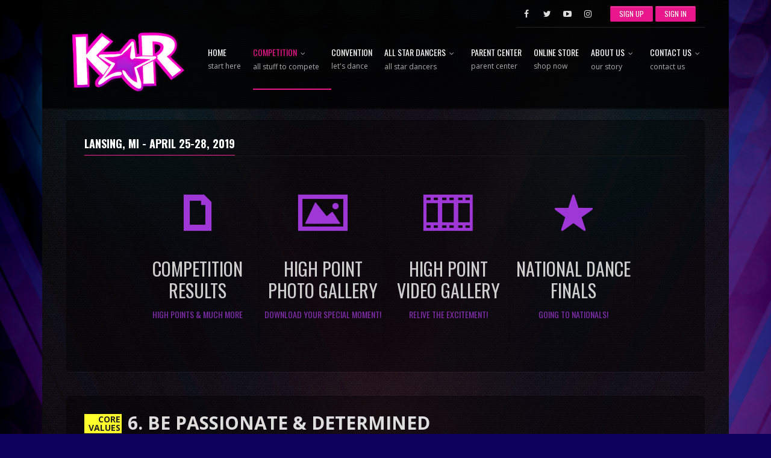

--- FILE ---
content_type: text/html; charset=utf-8
request_url: https://dancekar.com/competition/results/2019/1112/overview
body_size: 21811
content:

<!DOCTYPE html>
<!--[if IE 7 ]><html class="ie7" lang="en"> <![endif]-->
<!--[if IE 8 ]><html class="ie8" lang="en"> <![endif]-->
<!--[if IE 9 ]><html class="ie9" xmlns="http://www.w3.org/1999/xhtml" lang="en-US"> <![endif]-->
<!--[if (gte IE 10)|!(IE)]><!-->
<html xmlns="http://www.w3.org/1999/xhtml" lang="en-US">
<!--<![endif]-->
<head>
	
  

	<meta http-equiv="Content-Type" content="text/html; charset=utf-8" />
	<meta charset="utf-8" />
	<meta name="viewport" content="width=device-width, initial-scale=1, maximum-scale=1" />
	<meta name="keywords" content="kar, kids artistic revue, dance competition, dance convention, competition, convention, kar competition, kids artistic review, kar dance competition 2014, kar dance competition 2015, dance kar" />
	<meta name="description" content="KAR - Kids Artistic Revue - America's Favorite Dance Competition & Convention" />
		<meta property="og:image" content="http://dancekar.com/public/images/logo-fb.png" />
			<title>KAR Dance Competition - Lansing, MI - 4/25/2019 Overview</title>
	<link rel="shortcut icon" href="/favicon.ico" type="image/x-icon" />
	<script src="/public/assets/modernizr/modernizr-2.8.3.js"></script>
		<script src="//ajax.googleapis.com/ajax/libs/jquery/3.6.0/jquery.min.js" type="text/javascript"></script>
		<script src="//code.jquery.com/jquery-migrate-1.4.1.min.js" type="text/javascript"></script>
		<script src="//code.jquery.com/jquery-migrate-3.4.0.min.js" type="text/javascript"></script>

		<script src="//ajax.googleapis.com/ajax/libs/jqueryui/1.13.1/jquery-ui.min.js" type="text/javascript"></script>
	<link rel="stylesheet" href="//ajax.googleapis.com/ajax/libs/jqueryui/1.13.1/themes/smoothness/jquery-ui.css" type="text/css" media="all" />

		<script type="text/javascript" src="/public/javascripts/jquery.fancybox/jquery.fancybox-1.3.4.js?v=20220428"></script>
	<link rel="stylesheet" href="/public/javascripts/jquery.fancybox/jquery.fancybox-1.3.4.css" type="text/css" media="screen" />

		<script type="text/javascript" src="/public/javascripts/jquery.validate.min.js?v=20140924"></script>

		<script type="text/javascript" src="/public/javascripts/jquery.validate.unobtrusive.min.js?v=20160828"></script>

		<script type="text/javascript" src="/public/javascripts/mvcfoolproof.unobtrusive.min.js"></script>

		<script type="text/javascript" src="/public/javascripts/jquery.timeago.js"></script>

		<script type="text/javascript" src="/public/javascripts/custom.js?v=20150405"></script>

	<link type="text/css" rel="stylesheet" href="/public/javascripts/fb-traffic-pop/fb-traffic-pop.css" />
	<script>
		window.fbApiInit = false;
		function fbEnsureInit(callback) {
			if (!window.fbApiInit) {
				setTimeout(function () { fbEnsureInit(callback); }, 50);
			} else {
				if (callback) {
					callback();
				}
			}
		}
	</script>

	
	<!--[if IE]>
		<script src="http://html5shim.googlecode.com/svn/trunk/html5.js"></script>
		<link rel="stylesheet" type="text/css" href="/public/assets/font-awesome3/font-awesome-ie7.min.css" />
	<![endif]-->

	<link href='//fonts.googleapis.com/css?family=Open+Sans:400,700,800' rel='stylesheet' type='text/css' />
	<link href='//fonts.googleapis.com/css?family=Oswald:400,700' rel='stylesheet' type='text/css' />
	<link rel="stylesheet" type="text/css" href="/public/assets/bootstrap2-cyborg/css/bootstrap.min.css" media="screen" />
	<link rel="stylesheet" type="text/css" href="/public/assets/bootstrap2-cyborg/css/bootstrap-responsive.min.css" media="screen" />
	<link rel="stylesheet" href="/public/assets/font-awesome3/font-awesome.css" type="text/css" />
	<link rel="stylesheet" href="/public/assets/font-awesome-4.6.3/css/font-awesome.min.css" type="text/css" />
	<link rel="stylesheet" type="text/css" href="/public/themes/2015/js/rs-plugin/css/settings.css" media="screen" />
	<link rel="stylesheet" type="text/css" href="/public/themes/2015/style.css?v=20200618" id="dark" media="screen" />

		<link rel="stylesheet" href="/public/javascripts/jquery.prettyPhoto/css/prettyPhoto.css?v=20120226" type="text/css" media="screen" />

	<link rel="stylesheet" type="text/css" href="/public/stylesheets/base-sizing.css?v=20181115" />
	<link rel="stylesheet" type="text/css" href="/public/stylesheets/custom.css?v=20240815" />
	<!-- Google Tag Manager -->
	<script>
		(function (w, d, s, l, i) {
			w[l] = w[l] || []; w[l].push({
				'gtm.start':
					new Date().getTime(), event: 'gtm.js'
			}); var f = d.getElementsByTagName(s)[0],
				j = d.createElement(s), dl = l != 'dataLayer' ? '&l=' + l : ''; j.async = true; j.src =
					'https://www.googletagmanager.com/gtm.js?id=' + i + dl; f.parentNode.insertBefore(j, f);
		})(window, document, 'script', 'dataLayer', 'GTM-NJSBST6');</script>
	<!-- End Google Tag Manager -->
		<script>
			(function (i, s, o, g, r, a, m) {
				i['GoogleAnalyticsObject'] = r; i[r] = i[r] || function () {
					(i[r].q = i[r].q || []).push(arguments)
				}, i[r].l = 1 * new Date(); a = s.createElement(o),
					m = s.getElementsByTagName(o)[0]; a.async = 1; a.src = g; m.parentNode.insertBefore(a, m)
			})(window, document, 'script', '//www.google-analytics.com/analytics.js', 'ga');

			ga('create', 'UA-25425212-1', 'auto');
		</script>
		<script>
			ga('send', 'pageview');
		</script>
		<!-- Facebook Pixel Code -->
		<script>
			!function (f, b, e, v, n, t, s) {
				if (f.fbq) return; n = f.fbq = function () {
					n.callMethod ?
						n.callMethod.apply(n, arguments) : n.queue.push(arguments)
				}; if (!f._fbq) f._fbq = n;
				n.push = n; n.loaded = !0; n.version = '2.0'; n.queue = []; t = b.createElement(e); t.async = !0;
				t.src = v; s = b.getElementsByTagName(e)[0]; s.parentNode.insertBefore(t, s)
			}(window,
				document, 'script', '//connect.facebook.net/en_US/fbevents.js');
			fbq('init', '1529492244042365');
			fbq('track', "PageView");
		</script>
		<noscript><img height="1" width="1" style="display:none" src="https://www.facebook.com/tr?id=1529492244042365&ev=PageView&noscript=1" /></noscript>
		<!-- End Facebook Pixel Code -->
		<!-- ConnectRetarget PowerPixel -->
		<script>
			var CRConfig = {
				'pixel_prefix': 'karparentmediapromotion',
				'init_fb': false,
				'fb_pixel_id': '1529492244042365'
			};
		</script>
		<script src='//connectio.s3.amazonaws.com/connect-retarget.js?v=1.1'></script>
		<!-- End ConnectRetarget PowerPixel -->

	<script>(function (ss, ex) { window.ldfdr = window.ldfdr || function () { (ldfdr._q = ldfdr._q || []).push([].slice.call(arguments)); }; (function (d, s) { fs = d.getElementsByTagName(s)[0]; function ce(src) { var cs = d.createElement(s); cs.src = src; cs.async = 1; fs.parentNode.insertBefore(cs, fs); }; ce('https://sc.lfeeder.com/lftracker_v1_' + ss + (ex ? '_' + ex : '') + '.js'); })(document, 'script'); })('YEgkB8l1nmW7ep3Z');</script>

	
  
		<link rel="stylesheet" href="/public/stylesheets/event-overview.css?v=20141006" type="text/css" media="screen" />



</head>
<body id="fluidGridSystem" class="modern">
	<!-- Google Tag Manager (noscript) -->
	<noscript><iframe src="https://www.googletagmanager.com/ns.html?id=GTM-NJSBST6" height="0" width="0" style="display:none;visibility:hidden"></iframe></noscript>
	<!-- End Google Tag Manager (noscript) -->
	<div id="fb-root"></div>
	<script>
		window.fbAsyncInit = function () {
			// init the FB JS SDK
			FB.init({
				appId: '251610614920455',                        // App ID from the app dashboard
				status: false, // check login status
				cookie: true, // enable cookies to allow the server to access the session
				xfbml: true  // parse XFBML
			});

			FB.getLoginStatus(function (response) {
				window.fbApiInit = true;
			});
		};
		(function () {
			if (document.getElementById('facebook-jssdk')) { return; }
			var firstScriptElement = document.getElementsByTagName('script')[0];
			var facebookJS = document.createElement('script');
			facebookJS.id = 'facebook-jssdk';
			facebookJS.src = '//connect.facebook.net/en_US/all.js';
			firstScriptElement.parentNode.insertBefore(facebookJS, firstScriptElement);
		}());
	</script>
	
  

	<div id="layout" class="boxed">
		<!-- popup login -->
		<div id="popupLogin">
			<div class="def-block widget">
				<h4>Sign In </h4>
				<span class="liner"></span>
				<div class="widget-content row-fluid">
					<form id="popup_login_form" method="post" action="/login">
						<input type="text" name="Email" id="login_username" placeholder="Email" data-val="true" data-val-required="Required." />
						<input type="password" name="Password" id="login_password" placeholder="Password" data-val="true" data-val-required="Required." />
						<button type="submit" class="tbutton small"><span>Sign In</span></button>
						<a href="/create-account" class="tbutton color2 small"><span>Register</span></a>
					</form>
					<!-- login form -->
				</div>
				<!-- content -->
			</div>
			<!-- widget -->
			<div id="popupLoginClose">x</div>
		</div>
		<!-- popup login -->
		<div id="LoginBackgroundPopup"></div>
		<!-- popup login -->

		<header id="header">
			<div class="row clearfix sticky-hidden">
				<div class="little-head">
<!--Donut#[base64]#--><div id="login-widget">
		<div class="social social-head clearfix">
			<a href="https://www.facebook.com/dancekar" target="_blank"><i class="icon-facebook"></i></a>
			<a href="https://twitter.com/dancekar" target="_blank"><i class="icon-twitter"></i></a>
			<a href="http://www.youtube.com/dancekar" target="_blank"><i class="icon-youtube-play"></i></a>
			<a href="http://instagram.com/dancekar" target="_blank"><i class="icon-instagram"></i></a>
		</div>
		<a href="/create-account" class="tbutton small"><span>Sign Up</span></a>
		<div id="Login_PopUp_Link" class="tbutton small"><span>Sign In</span></div>
</div>
<!--EndDonut-->
						<div class="woo-cart"></div>
				</div>
			</div>
			<!-- row -->

			<div class="headdown">
				<div class="row clearfix">
					<div class="logo bottomtip" title="America's Favorite Dance Competition & Convention!">
						<a href="/">
							<img src="/public/images/logo.png?v=20150925" alt="America's Favorite Dance Competition & Convention!" />
						</a>
					</div>
					<!-- end logo -->

					<nav>
						<ul class="sf-menu">
							<li class=""><a href="/">Home<span class="sub">start here</span></a></li>
							<li class="current selectedLava ">
								<a href="/competition/schedule">Competition<span class="sub">all stuff to compete</span></a>
								<ul>
									<li class=""><a href="/competition/schedule"><i class="icon-align-justify mi"></i>Tour Schedule</a></li>
									<li class="current">
										<a href="/competition/results/2026"><i class=" icon-trophy mi"></i>Results</a>
										<ul>
											<li><a href="/competition/results/2026">Results</a></li>
											<li>
												<a href="#">Photogenic</a>
												<ul>
														<li><a href="/competition/results/2026/photogenic">2026</a></li>
														<li><a href="/competition/results/2025/photogenic">2025</a></li>
														<li><a href="/competition/results/2024/photogenic">2024</a></li>
														<li><a href="/competition/results/2023/photogenic">2023</a></li>
														<li><a href="/competition/results/2022/photogenic">2022</a></li>
														<li><a href="/competition/results/2021/photogenic">2021</a></li>
												</ul>
											</li>
										</ul>
									</li>
									<li class=""><a href="/competition/rules"><i class=" icon-edit mi"></i>Rules</a></li>
									<li class=""><a href="/competition/rules#kar-live"><i class=" icon-edit mi"></i>KAR Live! Rules</a></li>
									<li class=""><a href="/competition/nationals"><i class=" icon-star-empty mi"></i>Nationals</a></li>
									<li class=""><a href="/competition/parent-center"><i class=" icon-check mi"></i>FAQ’s - Parent Information</a></li>
									<li class=""><a href="/contests"><i class=" icon-trophy mi"></i>Video of the Week</a></li>
								</ul>
							</li>
							<li class="">
								<a href="/convention">Convention<span class="sub">let's dance</span></a>
								
							</li>
							<li>
								<a style="cursor: pointer;">All Star Dancers<span class="sub">all star dancers</span></a>
								<ul>
									<li><a href="https://www.artistic-adventures.net/" target="_blank">NYC All Star Dance Experience</a></li>
									<li><a href="https://hdedance.com/" target="_blank">Hollywood Dance Experience </a></li>
								</ul>
							</li>
							
							<li class="">
								<a href="/parent-center">Parent Center<span class="sub">parent center</span></a>
							</li>
							<li class="">
								<a href="http://shop.dancekar.com" target="_blank">Online Store<span class="sub">shop now</span></a>
							</li>
							<li class=" ">
								<a href="/about">About Us<span class="sub">our story</span></a>
								<ul>
									<li class=""><a href="/about">About KAR</a></li>
									<li class=""><a href="/about/history">History</a></li>
									
								</ul>
							</li>
							<li class=" ">
								<a href="/contact-us" style="padding-right: 0;">Contact Us<span class="sub">contact us</span></a>
								<ul>
									<li class=""><a href="/contact-us">Contact Us</a></li>
								</ul>
							</li>
						</ul>
						<!-- end menu -->
					</nav>
					<!-- end nav -->
				</div>
				<!-- row -->
			</div>
			<!-- headdown -->
		</header>
		  <div id="notifier">
              </div>

		<!-- end header -->
		
<div class="under_header"></div>
<div class="page-content back_to_up">
  
  <div class="row row-fluid clearfix mbf">
    <div class="def-block clearfix">
      
<h4>
	Lansing, MI - <span class="schedule-sub-header">April 25-28, 2019</span>
</h4>
<span class="liner"></span>
<div class="bs">
	<ul class="ca-menu">
		<li>
			<a href="/competition/results/2019/1112">
				<span class="ca-icon">&#97;</span>
				<div class="ca-content">
					<h2 class="ca-main">Competition Results</h2>
					<h3 class="ca-sub">High Points & Much More</h3>
				</div>
			</a>
		</li>
			<li>
				<a href="/gallery/photo/2019/1112">
					<span class="ca-icon">I</span>
					<div class="ca-content">
						<h2 class="ca-main">High Point Photo Gallery</h2>
						<h3 class="ca-sub">Download your special moment!</h3>
					</div>
				</a>
			</li>
					<li>
				<a href="/competition/results/2019/1112/video">
					<span class="ca-icon">M</span>
					<div class="ca-content">
						<h2 class="ca-main">High Point Video Gallery</h2>
						<h3 class="ca-sub">Relive The Excitement!</h3>
					</div>
				</a>
			</li>
		<li>
			<a href="/competition/nationals">
				<span class="ca-icon">R</span>
				<div class="ca-content">
					<h2 class="ca-main">National Dance Finals</h2>
					<h3 class="ca-sub"> Going to Nationals!</h3>
				</div>
			</a>
		</li>
	</ul>
</div>

    </div>
  </div>
</div>

		<div id="core-values-row" class="row clearfix mbf">
			<div class="def-block">
				<table class="core-values">
					<tbody>
						<tr>
							<td class="core-values-heading">
								<div>
									Core Values
								</div>
							</td>
							<td class="core-values-value fs-30 fs-xs-l">
								<div id="core-values-public"></div>
							</td>
						</tr>
					</tbody>
				</table>
			</div>
			<script>
				$(function () {
					function togglePublicCoreValue() {
						var values =
							[
								"1. Deliver “WOW” Through Service",
								"2. Have Pride in the Details & Presentation",
								"3. Build A Positive Team & Family Spirit",
								"4. Do More With Less",
								"5. Embrace & Drive Change",
								"6. Be Passionate & Determined",
								"7. Build an Honest and Open Relationship Through Communication",
								"8. Be Humble & Respectful",
								"9. Pursue Growth & Learning",
								"10. Encourage Creativity & Be Open Minded"
							];

						$("#core-values-public").toggle("drop", { direction: 'down' }, 350);
						setTimeout(function () {
							var number = Math.floor(Math.random() * values.length);
							$("#core-values-public").toggle("drop", { direction: 'up' }, 350).empty().append(values[number]);
						}, 700);
						setTimeout(function () {
							togglePublicCoreValue();
						}, 5000);
					};
					togglePublicCoreValue();
				});
			</script>
		</div>
		<footer id="footer">
			<div class="foot-top">
				<div class="row clearfix">
					<div class="logo-foot">
						<p class="logo-caption">
							USA TOUR
						</p>
						<a href="/">
							<img src="/public/images/foot-logos/kar.png" alt="KAR" />
						</a>
						<a href="https://ultradancetour.com">
							<img src="/public/images/foot-logos/ultrafooter.png" alt="Ultra Dance Tour" />
						</a>
						<a href="https://rainbowdance.com" target="_blank">
							<img src="/public/images/foot-logos/rainbow.png" class="mt-0" alt="Rainbow" />
						</a>
						<a href="https://dancekar.com" target="_blank">
							<img src="/public/images/foot-logos/kar-live.png" alt="KAR Live!" />
						</a>
						<a href="https://refreshdance.com/" target="_blank">
							<img src="https://refreshdance.com/lovable-uploads/bf99069f-d1e5-41d5-80db-1380adf8ef63.png" alt="Refresh Dance Tour" />
						</a>
					</div>
					<div class="logo-foot" style="float:none; border: none; margin: 0;">
						<p class="logo-caption">
							&nbsp;
						</p>
						<a href="https://www.artistic-adventures.net/" target="_blank" title="NYC Dance Experience">
							<img src="/public/images/foot-logos/nyc-dance.png" alt="NYC Dance Experience" style="height: 40px;" />
						</a>
						<a href="http://hdedance.com/" target="_blank" title="Hollywood Dance Experience">
							<img src="/public/images/foot-logos/hde-light.png" alt="Hollywood Dance Experience" style="height: 40px;" />
						</a>
					</div>
					<div class="clearfix"></div>
				</div>
			</div>
			<div class="foot-bottom">
				<div class="row clearfix">
					<div class="copyrights">
						<p>
							<a href="/">Kids Artistic Revue, Inc. 2026</a> | <a href="/privacy-policy">Privacy Policy</a> | <a href="/terms-of-service">Terms of Service</a>
						</p>
					</div>
					<div class="followus-top">
						<div id="toTop"><i class="icon-angle-up"></i></div>
						<div class="social social-head clearfix">
							<a href="https://www.facebook.com/dancekar" target="_blank"><i class="icon-facebook"></i></a>
							<a href="https://twitter.com/dancekar" target="_blank"><i class="icon-twitter"></i></a>
							<a href="http://www.youtube.com/dancekar" target="_blank"><i class="icon-youtube-play"></i></a>
							<a href="http://instagram.com/dancekar" target="_blank"><i class="icon-instagram"></i></a>
						</div>
					</div>
					<div class="clearfix"></div>
				</div>
			</div>
		</footer>
	</div>
	<script async="" defer="" src="//survey.g.doubleclick.net/async_survey?site=zwybu65zvkd6e"></script>
	<script type="text/javascript" src="/public/themes/2015/js/theme20.js"></script>
	<script type="text/javascript" src="/public/assets/bootstrap2/js/bootstrap.min.js"></script>
	<script type="text/javascript" src="/public/themes/2015/js/rs-plugin/js/jquery.themepunch.plugins.min.js"></script>
	<script type="text/javascript" src="/public/themes/2015/js/rs-plugin/js/jquery.themepunch.revolution.min.js"></script>
	
	<script type="text/javascript" src="/public/themes/2015/js/jquery.flexslider-min.js"></script>
	<script type="text/javascript" src="/public/themes/2015/js/jquery.jplayer.js"></script>
	<script type="text/javascript" src="/public/themes/2015/js/ttw-music-player-min.js"></script>
	
	
	<script type="text/javascript" src="/public/themes/2015/js/twitter/jquery.tweet.js?v=201410081424"></script>

		<script type="text/javascript" src="/public/javascripts/jquery.prettyPhoto/jquery.prettyPhoto.js?v=20220317"></script>

	<script type="text/javascript" src="/public/themes/2015/js/custom.js?v=20180425"></script>
	
  

	<!-- Google Code for Remarketing Tag -->
	<!--------------------------------------------------
	Remarketing tags may not be associated with personally identifiable information or placed on pages related to sensitive categories. See more information and instructions on how to setup the tag on: http://google.com/ads/remarketingsetup
	--------------------------------------------------->
	<script type="text/javascript">
		/* <![CDATA[ */
		var google_conversion_id = 962918942;
		var google_custom_params = window.google_tag_params;
		var google_remarketing_only = true;
		/* ]]> */
	</script>
	<script type="text/javascript" src="//www.googleadservices.com/pagead/conversion.js">
	</script>
	<noscript>
		<div style="display:inline;">
			<img height="1" width="1" style="border-style:none;" alt="" src="//googleads.g.doubleclick.net/pagead/viewthroughconversion/962918942/?guid=ON&amp;script=0" />
		</div>
	</noscript>
</body>
</html>


--- FILE ---
content_type: text/css
request_url: https://dancekar.com/public/javascripts/fb-traffic-pop/fb-traffic-pop.css
body_size: 1778
content:
#fblikepop{
	background-color:#fff;
	display:none;
	position:fixed;
	top:200px;
	_position:absolute; /* hack for IE 6*/
	width:450px;
	border:10px solid #6F6F6F;
	z-index:200;
	-moz-border-radius: 9px;
	-webkit-border-radius: 9px;
	margin:0pt;
	padding:0pt;
	color:#333333;
	text-align:left;
	font-family:arial,sans-serif;
	font-size:13px;
}

#fblikepop body{
	background:#fff none repeat scroll 0%;
	line-height:1;
	margin:0pt;
	height:100%;
}

.fbflush{
	cursor: pointer;
	font-size:11px !important;
	color:#FFF !important;
	text-decoration:none !important;
	border:0 !important;
}

#fblikebg{
	display:none;
	position:fixed;
	_position:absolute; /* hack for IE 6*/
	height:100%;
	width:100%;
	top:0;
	left:0;
	background:#000000; 
	z-index:100;
}

#fblikepop #closeable{
	float:right;
	margin:7px 15px 0 0;
}

#fblikepop h1{ 
	background:#6D84B4 none repeat scroll 0 0;
	border-top:1px solid #3B5998;
	border-left:1px solid #3B5998;
	border-right:1px solid #3B5998;
	color:#FFFFFF !important;
	font-size:14px !important;
	font-weight:normal !important;
	padding:5px !important;
	margin:0 !important;
	font-family:"Lucida Sans Unicode", "Lucida Grande", sans-serif !important;
}

#fblikepop #actionHolder{
	height:29px;
	overflow:hidden;
}

#fblikepop #buttonArea{
	background:#F2F2F2;
	border-top:1px solid #CCCCCC;
	padding:10px;
	min-height:50px;
}

#fblikepop #buttonArea a{
	color:#999999 !important;
	text-decoration:none !important;
	border:0 !important;
	font-size:10px !important;
}

#fblikepop #buttonArea a:hover{
	color:#333 !important;
	text-decoration:none !important;
	border:0 !important;
}

#fblikepop #popupMessage{
	font-size:12px !important;
	font-weight:normal !important;
	line-height:22px;
	padding:8px;
	background:#fff !important;
}

#fblikepop #counter-display{
	float:right;
	font-size:11px !important;
	font-weight:normal !important;
	margin:5px 0 0 0;
	text-align:right;
	line-height:16px;
}

--- FILE ---
content_type: text/css
request_url: https://dancekar.com/public/stylesheets/event-overview.css?v=20141006
body_size: 4053
content:
@font-face
{
    font-family: 'WebSymbolsRegular';
    src: url('../font/websymbols-regular-webfont.eot');
    src: url('../font/websymbols-regular-webfont.eot?#iefix') format('embedded-opentype'), url('../font/websymbols-regular-webfont.woff') format('woff'), url('../font/websymbols-regular-webfont.ttf') format('truetype'), url('../font/websymbols-regular-webfont.svg#WebSymbolsRegular') format('svg');
    font-weight: normal;
    font-style: normal;
}

.bs .ca-menu
{
    list-style: none;
    padding: 0;
    margin: 20px 0 0 0px;
    text-align: center;
}

.ca-menu li
{
    width: 200px;
    height: 300px;
    overflow: hidden;
    position: relative;
    display: inline-block;
    -webkit-box-shadow: 1px 1px 2px rgba(0,0,0,0.2);
    -moz-box-shadow: 1px 1px 2px rgba(0,0,0,0.2);
    box-shadow: 1px 1px 2px rgba(0,0,0,0.2);
    margin-right: 4px;
    margin-bottom: 4px;
    -webkit-transition: all 300ms linear;
    -moz-transition: all 300ms linear;
    -o-transition: all 300ms linear;
    -ms-transition: all 300ms linear;
    transition: all 300ms linear;
}

.ca-menu li:last-child
{
    margin-right: 0px;
}

.ca-menu li a
{
    text-align: left;
    width: 100%;
    height: 100%;
    display: block;
    color: #333;
    position: relative;
}

.ca-menu .ca-icon
{
    font-family: 'WebSymbolsRegular', cursive;
    font-size: 60px;
    color: #9f37d6;
    text-shadow: 0px 0px 1px #9f37d6;
    line-height: 150px;
    position: absolute;
    width: 100%;
    height: 50%;
    left: 0px;
    top: 0px;
    text-align: center;
    -webkit-transition: all 400ms linear;
    -moz-transition: all 400ms linear;
    -o-transition: all 400ms linear;
    -ms-transition: all 400ms linear;
    transition: all 400ms linear;
}

.ca-menu .ca-content
{
    position: absolute;
    left: 0px;
    width: 100%;
    height: 50%;
    top: 50%;
}

.ca-menu .ca-main
{
    font-size: 30px;
    opacity: 0.8;
    text-align: center;
    -webkit-transition: all 200ms linear;
    -moz-transition: all 200ms linear;
    -o-transition: all 200ms linear;
    -ms-transition: all 200ms linear;
    line-height: 1.2em;
    transition: all 200ms linear;
    font-weight:normal;
}

.ca-menu .ca-sub
{
    text-align: center;
    font-size: 14px;
    color: #9f37d6;
    line-height: 1;
    opacity: 0.8;
    -webkit-transition: all 200ms linear;
    -moz-transition: all 200ms linear;
    -o-transition: all 200ms linear;
    -ms-transition: all 200ms linear;
    transition: all 200ms linear;
    margin: 15px 0 0;
    font-weight: normal;
}

.ca-menu li:hover
{
    background-color: #9f37d6;
}

.ca-menu li:hover .ca-icon
{
    color: #fff;
    font-size: 90px;
}

.ca-menu li:hover .ca-main
{
    color: #ddda01;
    -webkit-animation: moveFromLeftRotate 300ms ease;
    -moz-animation: moveFromLeftRotate 300ms ease;
    -ms-animation: moveFromLeftRotate 300ms ease;
}

.ca-menu li:hover .ca-sub
{
    color: #fff;
    -webkit-animation: moveFromBottom 500ms ease;
    -moz-animation: moveFromBottom 500ms ease;
    -ms-animation: moveFromBottom 500ms ease;
}

@-webkit-keyframes moveFromLeftRotate
{
    from
    {
        -webkit-transform: translateX(-100%) rotate(-90deg);
    }

    to
    {
        -webkit-transform: translateX(0%) rotate(0deg);
    }
}

@-moz-keyframes moveFromLeftRotate
{
    from
    {
        -moz-transform: translateX(-100%) rotate(-90deg);
    }

    to
    {
        -moz-transform: translateX(0%) rotate(0deg);
    }
}

@-ms-keyframes moveFromLeftRotate
{
    from
    {
        -ms-transform: translateX(-100%) rotate(-90deg);
    }

    to
    {
        -ms-transform: translateX(0%) rotate(0deg);
    }
}

@-webkit-keyframes moveFromBottom
{
    from
    {
        -webkit-transform: translateY(300%);
    }

    to
    {
        -webkit-transform: translateY(0%);
    }
}

@-moz-keyframes moveFromBottom
{
    from
    {
        -moz-transform: translateY(300%);
    }

    to
    {
        -moz-transform: translateY(0%);
    }
}

@-ms-keyframes moveFromBottom
{
    from
    {
        -ms-transform: translateY(300%);
    }

    to
    {
        -ms-transform: translateY(0%);
    }
}


--- FILE ---
content_type: text/plain
request_url: https://www.google-analytics.com/j/collect?v=1&_v=j102&a=379094367&t=pageview&_s=1&dl=https%3A%2F%2Fdancekar.com%2Fcompetition%2Fresults%2F2019%2F1112%2Foverview&ul=en-us%40posix&dt=KAR%20Dance%20Competition%20-%20Lansing%2C%20MI%20-%204%2F25%2F2019%20Overview&sr=1280x720&vp=1280x720&_u=IEBAAEABAAAAACAAI~&jid=1578263515&gjid=935165694&cid=342299061.1769029629&tid=UA-25425212-1&_gid=759840978.1769029629&_r=1&_slc=1&z=1314891500
body_size: -449
content:
2,cG-T2KNQYNY20

--- FILE ---
content_type: application/javascript
request_url: https://dancekar.com/public/themes/2015/js/custom.js?v=20180425
body_size: 23811
content:
theme = {
    setupTabs: function ($tabs) {
        $tabs.each(function (i) {
            // get tabs
            var tab = jQuery(this).find('> li > a');
            tab.click(function (e) {
                // get tab's location
                var contentLocation = jQuery(this).attr('href');
                // Let go if not a hashed one
                if (contentLocation.charAt(0) === "#") {
                    e.preventDefault();
                    // add class active
                    tab.removeClass('active');
                    jQuery(this).addClass('active');
                    // show tab content & add active class
                    jQuery(contentLocation).fadeIn(500).addClass('active').siblings().hide().removeClass('active');
                }
            });
        });
    }
}

jQuery(window).load(function () {
	jQuery(document).find('.loadingtt').fadeOut('normal', 'easeInOutExpo',function(){
		jQuery(document).find('.loadingtt').remove();
	});
});
jQuery(document).ready(function ($) {
	jQuery.browser={};(function(){jQuery.browser.msie=false;
	jQuery.browser.version=0;if(navigator.userAgent.match(/MSIE ([0-9]+)\./)){
	jQuery.browser.msie=true;jQuery.browser.version=RegExp.$1;}})();

	// Loading
	$('body.loading_page').prepend('<div class="loadingtt"><img src="images/loading.gif" /></div>');
	jQuery('.loadingtt img').css({
		top:'45%',
		opacity:1
	});
	// Superfish
	if ($(".sf-menu")[0]) {
		$('.sf-menu').superfish({
			delay: 100,
			animation: {
				opacity: 'show', height: 'show'
			},
			speed: 300,
			autoArrows: true
		})
		$('a.sf-with-ul .sub').before('<span class="sf-sub-indicator"><i class="icon-angle-down"></i></span>');

		$('.sf-menu').lavaLamp({
			fx: "easeOutExpo", 
			speed: 600,
			setOnClick: false,
			click: function(event, menuItem) {
				return true;
			}
		});
	}
	// Nice Scrollbar
		//$('html').niceScroll({zindex:1000000,cursorborder:"0px solid #ccc",cursorborderradius:"2px",cursorcolor:"#ddd",cursoropacitymin:.1}); 
		//$('[class^="scroll-"], [class*=" scroll-"]').niceScroll({zindex:1000000,cursorborder:"",cursorborderradius:"2px",cursorcolor:"#121212",scrollspeed:100,cursoropacitymin:.4}); 
	// Tabs
	var tabs = jQuery('ul.tabs');
	theme.setupTabs(tabs);
	// Accordion
	jQuery("ul.tt-accordion li").each(function () {
		jQuery(this).children(".accordion-content").css('height', function () {
			return jQuery(this).height();
		});
		if (jQuery(this).index() > 0) {
			jQuery(this).children(".accordion-content").css('display', 'none');
		} else {
			jQuery(this).addClass('active').find(".accordion-head-sign").append("<i class='icon-angle-up'></i>");
			jQuery(this).siblings("li").find(".accordion-head-sign").append("<i class='icon-angle-down'></i>");
		}
		jQuery(this).children(".accordion-head").bind("click", function () {
			jQuery(this).parent().addClass(function () {
				if (jQuery(this).hasClass("active")) {
					return;
				} {
					return "active";
				}
			});
			jQuery(this).siblings(".accordion-content").slideDown();
			jQuery(this).parent().find(".accordion-head-sign i").addClass("icon-angle-up").removeClass("icon-angle-down");
			jQuery(this).parent().siblings("li").children(".accordion-content").slideUp();
			jQuery(this).parent().siblings("li").removeClass("active");
			jQuery(this).parent().siblings("li").find(".accordion-head-sign i").removeClass("icon-angle-up").addClass("icon-angle-down");
		});
	});
	// Toggle
	jQuery("ul.tt-toggle li").each(function () {
		jQuery(this).children(".toggle-content").css('height', function () {
			return jQuery(this).height();
		});
		jQuery(this).children(".toggle-content").css('display', 'none');
		jQuery(this).find(".toggle-head-sign").html("&#43;");
		jQuery(this).children(".toggle-head").bind("click", function () {
			if (jQuery(this).parent().hasClass("active")) {
				jQuery(this).parent().removeClass("active");
			} else {
				jQuery(this).parent().addClass("active");
			}
			jQuery(this).find(".toggle-head-sign").html(function () {
				if (jQuery(this).parent().parent().hasClass("active")) {
					return "&minus;";
				} else {
					return "&#43;";
				}
			});
			jQuery(this).siblings(".toggle-content").slideToggle();
		});
	});
	jQuery("ul.tt-toggle").find(".toggle-content.active").siblings(".toggle-head").trigger('click');
	// 4Mob
	$(".headdown nav").before('<div id="mobilepro"><i class="icon-reorder icon-remove"></i></div>');
	$(".headdown .sf-menu li").addClass('xpopdrop');
	$('#mobilepro').click(function () {
		$('.headdown .sf-menu').slideToggle('slow', 'easeInOutExpo').toggleClass("xactive");
		$("#mobilepro i").toggleClass("icon-reorder");
	});
	$("body").click(function() {
		$('.headdown .xactive').slideUp('slow', 'easeInOutExpo').removeClass("xactive");
		$("#mobilepro i").addClass("icon-reorder");
	});
	$('#mobilepro, .sf-menu').click(function(e) {
		e.stopPropagation();
	});
	function checkWindowSize() {
		if ($(window).width() > 920) {
			$('.headdown .sf-menu').css('display', 'block').removeClass("xactive");
		} else {
			$('.headdown .sf-menu').css('display', 'none');
		}
	}
	$(window).load(checkWindowSize);
	$(window).resize(checkWindowSize);
	// ToTop
	jQuery('#toTop').click(function () {
		jQuery('body,html').animate({
			scrollTop: 0
		}, 800);
	});
	// Notification
	$("#notifier").on('click', '.notification-close', function () {
		$(this).parent().slideUp("slow");
		return false;
	});
	// FlexSlider
	if ($(".postslider")[0]) {
		jQuery('.postslider').flexslider();
	}
	if ($(".videos")[0]) {
		jQuery('.videos').flexslider({
			animation: "fade",
			slideshowSpeed: 5000,
			animationSpeed: 600,
			directionNav: true,
			controlNav: false,
			pauseOnHover: true,
			initDelay: 0,
			randomize: false,
			smoothHeight: true,
			keyboardNav: true
		});
	}
	// jCarousel
	if ($(".videos-carousel")[0]) {
		jQuery(".videos-carousel").jCarouselLite({
			btnNext: ".nexte",
			btnPrev: ".preve",
			easing: "easeInOutExpo",
			visible: 4,
			scroll: 1,
			hoverPause: true,
			auto: 2000,
			speed: 800
		});
	}
	if ($(".mp3-carousel")[0]) {
		jQuery(".mp3-carousel").jCarouselLite({
			btnNext: ".nexte",
			btnPrev: ".preve",
			easing: "easeInOutExpo",
			visible: 4,
			scroll: 1,
			hoverPause: true,
			auto: 2000,
			speed: 800
		});
	}
	if ($(".progress-bar")[0]) {
		$(".progress-bar > span").each(function () {
			$(this)
				.data("origWidth", $(this).width())
				.width(0)
				.animate({
					width: $(this).data("origWidth")
				}, 1800);
		});
	}
	// SignIn Popup
	var popupStatus = 0;
	$("#Login_PopUp_Link").click(function() {
		//Aligning our box in the middle
		var windowWidth = document.documentElement.clientWidth;
		var windowHeight = document.documentElement.clientHeight;
		var popupHeight = $("#popupLogin").height();
		var popupWidth = $("#popupLogin").width();
		// Centering
		$("#popupLogin").css({
			"top": windowHeight / 2 - popupHeight / 2,
			"left": windowWidth / 2 - popupWidth / 2
		});
		// Aligning bg
		$("#LoginBackgroundPopup").css({"height": windowHeight});
	
		// Pop up the div and Bg
		if (popupStatus == 0) {
			$("#LoginBackgroundPopup").css({"opacity": "0.7"});
			$("#LoginBackgroundPopup").fadeIn("slow");
			$("#popupLogin").addClass('zigmaIn').fadeIn("slow");
			popupStatus = 1;
			$('#login_username').focus();
		}
	});
	// Close Popup
	$("#popupLoginClose").click(function() {
		if (popupStatus == 1) {
			$("#LoginBackgroundPopup").fadeOut("slow");
			$("#popupLogin").removeClass('zigmaIn').fadeOut("slow");
			popupStatus = 0;
		}
	});
	$("body").click(function() {
		$("#LoginBackgroundPopup").fadeOut("slow");
		$("#popupLogin").removeClass('zigmaIn').fadeOut("slow");
		popupStatus = 0;
	});
	$('#popupLogin, #Login_PopUp_Link').click(function(e) {
		e.stopPropagation();
	});
	// Masonry
	if ($("#masonry-container")[0]) {
		var $masonrytt = $('#masonry-container');
		$masonrytt.imagesLoaded( function(){
			$masonrytt.masonry({
				itemSelector: '.mitem',
				isAnimated: true,
				columnWidth: 1
			});
		});
	}
	// Hover Effect
	if (!(jQuery.browser.msie && parseInt(jQuery.browser.version, 10) < 6)) {
		jQuery('.hover-fx').each(function () {
			var overImg = jQuery(this).find('.overlay');
			jQuery(this).hover(function () {
				overImg.stop().fadeIn();
				$(this).removeClass('flipOutX');
			}, function () {
				overImg.stop().fadeOut('fast');
				$(this).addClass('flipOutX');
			});
		});
	}
	// Gallery
	if ($("#tp-grid")[0]) {
		var $grid = $( '#tp-grid' ),
			$name = $( '#name' ),
			$close = $( '#close' ),
			$loader = $( '<div class="loader"><i></i><i></i><i></i><i></i><i></i><i></i><span>Loading...</span></div>' ).insertBefore( $grid ),
		stapel = $grid.stapel( {
			randomAngle : true,
			delay : 100,
			gutter : 0,
			pileAngles : 3,
			onLoad : function() {
				$loader.remove();
			},
			onBeforeOpen : function( pileName ) {
				$name.html( pileName );
			},
			onAfterOpen : function( pileName ) {
			    $("a[data-gal^='photo']").prettyPhoto({ theme: 'dark_rounded', social_tools: false });
				$close.show();
			}
		});
		$close.on( 'click', function() {
		    $("a[data-gal^='photo']").prettyPhoto({ social_tools: false }).unbind();
			$close.hide();
			$name.empty().html('Photo Gallery');
			stapel.closePile();
		});
	}
	// prettyPhoto
	if ($("a[data-gal^='photo']")[0]) {
	    $("a[data-gal^='photo']").prettyPhoto({theme: 'dark_rounded', social_tools: false});
	}
	// quicksand
	if ($(".filter")[0]) {
		var $portfolioClone = $(".portfolio").clone();
		$(".filter a").click(function (e) {
			$(".filter li").removeClass("current");
			var $filterClass = $(this).parent().attr("class");
			if ($filterClass === "all") {
				var $filteredPortfolio = $portfolioClone.find("li");
			} else {
				var $filteredPortfolio = $portfolioClone.find("li[data-type~=" + $filterClass + "]");
			}
			// Call quicksand
			$(".portfolio").quicksand($filteredPortfolio, {
				duration: 600,
				easing: 'easeOutExpo',
				adjustHeight: 'dynamic'
			}, function () {
				$(".portfolio a[data-gal^='photo']").prettyPhoto({
					theme: 'facebook',
					autoplay_slideshow: false,
					overlay_gallery: false,
					show_title: false,
					social_tools: false
				});
				if (!(jQuery.browser.msie && parseInt(jQuery.browser.version, 10) < 6)) {
					jQuery('.hover-fx').each(function () {
						var overImg = jQuery(this).find('.overlay');
						jQuery(this).hover(function () {
							overImg.stop().fadeIn();
							$(this).removeClass('flipOutX');
						}, function () {
							overImg.stop().fadeOut('fast');
							$(this).addClass('flipOutX');
						});
					});
				}
			});
			$(this).parent().addClass("current");
			e.preventDefault();
		});
	}
	// Flickr, You can find your flickr id from idgettr.com
	if ($("#flickr-photos")[0]) {
		$('#flickr-photos').jflickrfeed({
			limit: 6,
			qstrings: {
				id: '52617155@N08'
			},
			itemTemplate: '<li>' + '<a href="{{image_b}}" data-gal="photo[flickr]"><img src="{{image_s}}" alt="{{title}}" /></a>' + '</li>',
			itemCallback: function (data) {
			    $("a[data-gal^='photo']").prettyPhoto({ theme: 'dark_rounded', social_tools: false });
			}
		});
	}
	// Ajax Contact
	if ($("#contactForm")[0]) {
		$('#contactForm').submit(function () {
			$('#contactForm .error').remove();
			$('.requiredField').removeClass('fielderror');
			$('.requiredField').addClass('fieldtrue');
			$('#contactForm span strong').remove();
			var hasError = false;
			$('#contactForm .requiredField').each(function () {
				if (jQuery.trim($(this).val()) === '') {
					var labelText = $(this).prev('label').text();
					$(this).addClass('fielderror');
					$('#contactForm span').html('<strong>*Please fill out all fields.</strong>');
					hasError = true;
				} else if ($(this).hasClass('email')) {
					var emailReg = /^([\w-\.]+@([\w-]+\.)+[\w-]{2,4})?$/;
					if (!emailReg.test(jQuery.trim($(this).val()))) {
						var labelText = $(this).prev('label').text();
						$(this).addClass('fielderror');
						$('#contactForm span').html('<strong>Is incorrect your email address</strong>');
						hasError = true;
					}
				}
			});
			if (!hasError) {
				$('#contactForm').slideDown('normal', function () {
					$("#contactForm #sendMessage").addClass('load-color');
					$("#contactForm #sendMessage").attr("disabled", "disabled").val('Sending message. Please wait...');
				});
				var formInput = $(this).serialize();
				$.post($(this).attr('action'), formInput, function (data) {
					$('#contactForm').slideUp("normal", function () {
						$(this).before('<div class="notification-box notification-box-success"><p><i class="icon-ok"></i>Thanks!</strong> Your email was successfully sent. We check Our email all the time, so we should be in touch soon.</p></div>');
					});
				});
			}
			return false;
		});
	}
	//// Twitter API 1.1
	//if ($(".tweet")[0]) {
	//	jQuery(".tweet").tweet({
	//		modpath: 'js/twitter/',
	//		username: 'behzadg1',
	//		page: 1,
	//		count: 2,
	//		loading_text: "<i class='icon-spinner icon-spin mi'></i>Loading Tweets..."
	//	});
	//	jQuery(".tweet li").prepend("<i class='icon-twitter'></i>");
	//}
	// Tipsy
	$('.toptip').tipsy({fade: true,gravity: 's'});
	$('.bottomtip').tipsy({fade: true,gravity: 'n'});
	$('.righttip').tipsy({fade: true,gravity: 'w'});
	$('.lefttip').tipsy({fade: true,gravity: 'e'});

	// T20 Custom
	jQuery('.animt').each(function () {
		var $curr = jQuery(this);
		var $currOffset = $curr.attr('data-gen-offset');
		if ($currOffset === '' || $currOffset === 'undefined' || $currOffset === undefined) {
			$currOffset = 'bottom-in-view';
		}
		$curr.waypoint(function () {
			$curr.trigger('animt');
		}, {
			triggerOnce: true,
			offset: $currOffset
		});
	});
	jQuery('.animtt').each(function () {
		var $curr = jQuery(this);
		$curr.bind('animt', function () {
			$curr.css('opacity', '');
			$curr.addClass($curr.data('gen'));
		});
	});
	jQuery('.animtt').each(function () {
		var $curr = jQuery(this);
		var $currOffset = $curr.attr('data-gen-offset');
		if ($currOffset === '' || $currOffset === 'undefined' || $currOffset === undefined) {
			$currOffset = 'bottom-in-view';
		}
		$curr.waypoint(function () {
			$curr.trigger('animt');
		}, {
			triggerOnce: true,
			offset: $currOffset
		});
	});
	// Sticky
	if ($(".glue")[0]){
		$(window).scroll(function(){
			var wind_scr = $(window).scrollTop();
			var window_width = $(window).width();
			if (window_width > 768) {
				if(wind_scr < 200){
					if($('#header').data('sticky') === true){
						$('#header').data('sticky', false);
						$('#header').stop(true).animate({opacity : 0}, 150, function(){
							$(this).removeClass('sticky');
							$('#header').stop(true).animate({opacity : 1}, 300);
						});
					}
				} else {
					if($('#header').data('sticky') === false || typeof $('#header').data('sticky') === 'undefined'){
						$('#header').data('sticky', true);
						$('#header').stop(true).animate({opacity : 0},150,function(){
							$(this).addClass('sticky');
							$('#header.sticky').stop(true).animate({opacity : 1}, 300);
						});
					}
				}
			}
		});
		$(window).resize(function(){
			var window_width = $(window).width();
			if (window_width < 768) {
				if($('#header').hasClass('sticky')){
					$('#header').removeClass('sticky');
				}
			}
		});
	}
	// Example Load News
	$('.load-news').append('<img style="display: none;margin: 0 auto" src="images/loading2.gif"><h4 style="display: none;color:#ccc;border: 0">Sorry! Not More News.</h4>');
	$( ".load-news a" ).removeAttr('href').click(function() {
		jQuery('.load-news a').fadeOut( 100 );
		jQuery('.load-news img').fadeIn( 1000 );
		jQuery('.load-news img').delay( 2000 ).fadeOut( 800 );
		jQuery('.load-news h4').delay( 3100 ).fadeIn( 800 );
	});
	// IE7
	if ($.browser.msie && $.browser.version <= 7) {
		$(".breadcrumbIn li").append("<i class='icon-angle-right'></i>");
		$(".jp-play").append("<i class='icon-play'></i>");
		$(".jp-pause").append("<i class='icon-pause'></i>");
		$(".jp-next").append("<i class='icon-forward'></i>");
		$(".jp-previous").append("<i class='icon-backward'></i>");
		$(".rating-level").append("<i class='icon-star'></i>");
	}
});
/* jQuery Waypoints - Copyright (c) 2011-2013 Caleb Troughton - https://github.com/imakewebthings/jquery-waypoints/blob/master/licenses.txt */
(function(){var t=[].indexOf||function(t){for(var e=0,n=this.length;e<n;e++){if(e in this&&this[e]===t)return e}return-1},e=[].slice;(function(t,e){if(typeof define==="function"&&define.amd){return define("waypoints",["jquery"],function(n){return e(n,t)})}else{return e(t.jQuery,t)}})(this,function(n,r){var i,o,l,s,f,u,a,c,h,d,p,y,v,w,g,m;i=n(r);c=t.call(r,"ontouchstart")>=0;s={horizontal:{},vertical:{}};f=1;a={};u="waypoints-context-id";p="resize.waypoints";y="scroll.waypoints";v=1;w="waypoints-waypoint-ids";g="waypoint";m="waypoints";o=function(){function t(t){var e=this;this.$element=t;this.element=t[0];this.didResize=false;this.didScroll=false;this.id="context"+f++;this.oldScroll={x:t.scrollLeft(),y:t.scrollTop()};this.waypoints={horizontal:{},vertical:{}};t.data(u,this.id);a[this.id]=this;t.bind(y,function(){var t;if(!(e.didScroll||c)){e.didScroll=true;t=function(){e.doScroll();return e.didScroll=false};return r.setTimeout(t,n[m].settings.scrollThrottle)}});t.bind(p,function(){var t;if(!e.didResize){e.didResize=true;t=function(){n[m]("refresh");return e.didResize=false};return r.setTimeout(t,n[m].settings.resizeThrottle)}})}t.prototype.doScroll=function(){var t,e=this;t={horizontal:{newScroll:this.$element.scrollLeft(),oldScroll:this.oldScroll.x,forward:"right",backward:"left"},vertical:{newScroll:this.$element.scrollTop(),oldScroll:this.oldScroll.y,forward:"down",backward:"up"}};if(c&&(!t.vertical.oldScroll||!t.vertical.newScroll)){n[m]("refresh")}n.each(t,function(t,r){var i,o,l;l=[];o=r.newScroll>r.oldScroll;i=o?r.forward:r.backward;n.each(e.waypoints[t],function(t,e){var n,i;if(r.oldScroll<(n=e.offset)&&n<=r.newScroll){return l.push(e)}else if(r.newScroll<(i=e.offset)&&i<=r.oldScroll){return l.push(e)}});l.sort(function(t,e){return t.offset-e.offset});if(!o){l.reverse()}return n.each(l,function(t,e){if(e.options.continuous||t===l.length-1){return e.trigger([i])}})});return this.oldScroll={x:t.horizontal.newScroll,y:t.vertical.newScroll}};t.prototype.refresh=function(){var t,e,r,i=this;r=n.isWindow(this.element);e=this.$element.offset();this.doScroll();t={horizontal:{contextOffset:r?0:e.left,contextScroll:r?0:this.oldScroll.x,contextDimension:this.$element.width(),oldScroll:this.oldScroll.x,forward:"right",backward:"left",offsetProp:"left"},vertical:{contextOffset:r?0:e.top,contextScroll:r?0:this.oldScroll.y,contextDimension:r?n[m]("viewportHeight"):this.$element.height(),oldScroll:this.oldScroll.y,forward:"down",backward:"up",offsetProp:"top"}};return n.each(t,function(t,e){return n.each(i.waypoints[t],function(t,r){var i,o,l,s,f;i=r.options.offset;l=r.offset;o=n.isWindow(r.element)?0:r.$element.offset()[e.offsetProp];if(n.isFunction(i)){i=i.apply(r.element)}else if(typeof i==="string"){i=parseFloat(i);if(r.options.offset.indexOf("%")>-1){i=Math.ceil(e.contextDimension*i/100)}}r.offset=o-e.contextOffset+e.contextScroll-i;if(r.options.onlyOnScroll&&l!=null||!r.enabled){return}if(l!==null&&l<(s=e.oldScroll)&&s<=r.offset){return r.trigger([e.backward])}else if(l!==null&&l>(f=e.oldScroll)&&f>=r.offset){return r.trigger([e.forward])}else if(l===null&&e.oldScroll>=r.offset){return r.trigger([e.forward])}})})};t.prototype.checkEmpty=function(){if(n.isEmptyObject(this.waypoints.horizontal)&&n.isEmptyObject(this.waypoints.vertical)){this.$element.unbind([p,y].join(" "));return delete a[this.id]}};return t}();l=function(){function t(t,e,r){var i,o;r=n.extend({},n.fn[g].defaults,r);if(r.offset==="bottom-in-view"){r.offset=function(){var t;t=n[m]("viewportHeight");if(!n.isWindow(e.element)){t=e.$element.height()}return t-n(this).outerHeight()}}this.$element=t;this.element=t[0];this.axis=r.horizontal?"horizontal":"vertical";this.callback=r.handler;this.context=e;this.enabled=r.enabled;this.id="waypoints"+v++;this.offset=null;this.options=r;e.waypoints[this.axis][this.id]=this;s[this.axis][this.id]=this;i=(o=t.data(w))!=null?o:[];i.push(this.id);t.data(w,i)}t.prototype.trigger=function(t){if(!this.enabled){return}if(this.callback!=null){this.callback.apply(this.element,t)}if(this.options.triggerOnce){return this.destroy()}};t.prototype.disable=function(){return this.enabled=false};t.prototype.enable=function(){this.context.refresh();return this.enabled=true};t.prototype.destroy=function(){delete s[this.axis][this.id];delete this.context.waypoints[this.axis][this.id];return this.context.checkEmpty()};t.getWaypointsByElement=function(t){var e,r;r=n(t).data(w);if(!r){return[]}e=n.extend({},s.horizontal,s.vertical);return n.map(r,function(t){return e[t]})};return t}();d={init:function(t,e){var r;if(e==null){e={}}if((r=e.handler)==null){e.handler=t}this.each(function(){var t,r,i,s;t=n(this);i=(s=e.context)!=null?s:n.fn[g].defaults.context;if(!n.isWindow(i)){i=t.closest(i)}i=n(i);r=a[i.data(u)];if(!r){r=new o(i)}return new l(t,r,e)});n[m]("refresh");return this},disable:function(){return d._invoke(this,"disable")},enable:function(){return d._invoke(this,"enable")},destroy:function(){return d._invoke(this,"destroy")},prev:function(t,e){return d._traverse.call(this,t,e,function(t,e,n){if(e>0){return t.push(n[e-1])}})},next:function(t,e){return d._traverse.call(this,t,e,function(t,e,n){if(e<n.length-1){return t.push(n[e+1])}})},_traverse:function(t,e,i){var o,l;if(t==null){t="vertical"}if(e==null){e=r}l=h.aggregate(e);o=[];this.each(function(){var e;e=n.inArray(this,l[t]);return i(o,e,l[t])});return this.pushStack(o)},_invoke:function(t,e){t.each(function(){var t;t=l.getWaypointsByElement(this);return n.each(t,function(t,n){n[e]();return true})});return this}};n.fn[g]=function(){var t,r;r=arguments[0],t=2<=arguments.length?e.call(arguments,1):[];if(d[r]){return d[r].apply(this,t)}else if(n.isFunction(r)){return d.init.apply(this,arguments)}else if(n.isPlainObject(r)){return d.init.apply(this,[null,r])}else if(!r){return n.error("jQuery Waypoints needs a callback function or handler option.")}else{return n.error("The "+r+" method does not exist in jQuery Waypoints.")}};n.fn[g].defaults={context:r,continuous:true,enabled:true,horizontal:false,offset:0,triggerOnce:false};h={refresh:function(){return n.each(a,function(t,e){return e.refresh()})},viewportHeight:function(){var t;return(t=r.innerHeight)!=null?t:i.height()},aggregate:function(t){var e,r,i;e=s;if(t){e=(i=a[n(t).data(u)])!=null?i.waypoints:void 0}if(!e){return[]}r={horizontal:[],vertical:[]};n.each(r,function(t,i){n.each(e[t],function(t,e){return i.push(e)});i.sort(function(t,e){return t.offset-e.offset});r[t]=n.map(i,function(t){return t.element});return r[t]=n.unique(r[t])});return r},above:function(t){if(t==null){t=r}return h._filter(t,"vertical",function(t,e){return e.offset<=t.oldScroll.y})},below:function(t){if(t==null){t=r}return h._filter(t,"vertical",function(t,e){return e.offset>t.oldScroll.y})},left:function(t){if(t==null){t=r}return h._filter(t,"horizontal",function(t,e){return e.offset<=t.oldScroll.x})},right:function(t){if(t==null){t=r}return h._filter(t,"horizontal",function(t,e){return e.offset>t.oldScroll.x})},enable:function(){return h._invoke("enable")},disable:function(){return h._invoke("disable")},destroy:function(){return h._invoke("destroy")},extendFn:function(t,e){return d[t]=e},_invoke:function(t){var e;e=n.extend({},s.vertical,s.horizontal);return n.each(e,function(e,n){n[t]();return true})},_filter:function(t,e,r){var i,o;i=a[n(t).data(u)];if(!i){return[]}o=[];n.each(i.waypoints[e],function(t,e){if(r(i,e)){return o.push(e)}});o.sort(function(t,e){return t.offset-e.offset});return n.map(o,function(t){return t.element})}};n[m]=function(){var t,n;n=arguments[0],t=2<=arguments.length?e.call(arguments,1):[];if(h[n]){return h[n].apply(null,t)}else{return h.aggregate.call(null,n)}};n[m].settings={resizeThrottle:100,scrollThrottle:30};return i.load(function(){return n[m]("refresh")})})}).call(this);

--- FILE ---
content_type: application/javascript
request_url: https://dancekar.com/public/javascripts/custom.js?v=20150405
body_size: 915
content:
jQuery.validator.addMethod("enforcetrue", function (value, element, param) {
    return element.checked;
});
jQuery.validator.unobtrusive.adapters.addBool("enforcetrue");

jQuery.validator.addMethod("intltel", function (value, element, param) {
    if (!value) {
        return true;
    }
    var isValid = $(element).intlTelInput('isValidNumber')
    return isValid;
});
jQuery.validator.unobtrusive.adapters.addBool("intltel");

jQuery(document).ready(function ($) {
    if ($(".upcoming-events")[0]) {
        jQuery('.upcoming-events').flexslider({
            animation: "slide",
            slideshowSpeed: 5000,
            animationSpeed: 600,
            directionNav: true,
            controlNav: false,
            pauseOnHover: true,
            initDelay: 0,
            randomize: false,
            smoothHeight: true,
            keyboardNav: true
        });
    }

    $("span.timeago").timeago();

    $(".woo-cart").hover(function () {
        $(this).find('.widget_shopping_cart').stop(true, true).fadeIn();
    }, function () {
        $(this).find('.widget_shopping_cart').stop(true, true).fadeOut();
    });
});